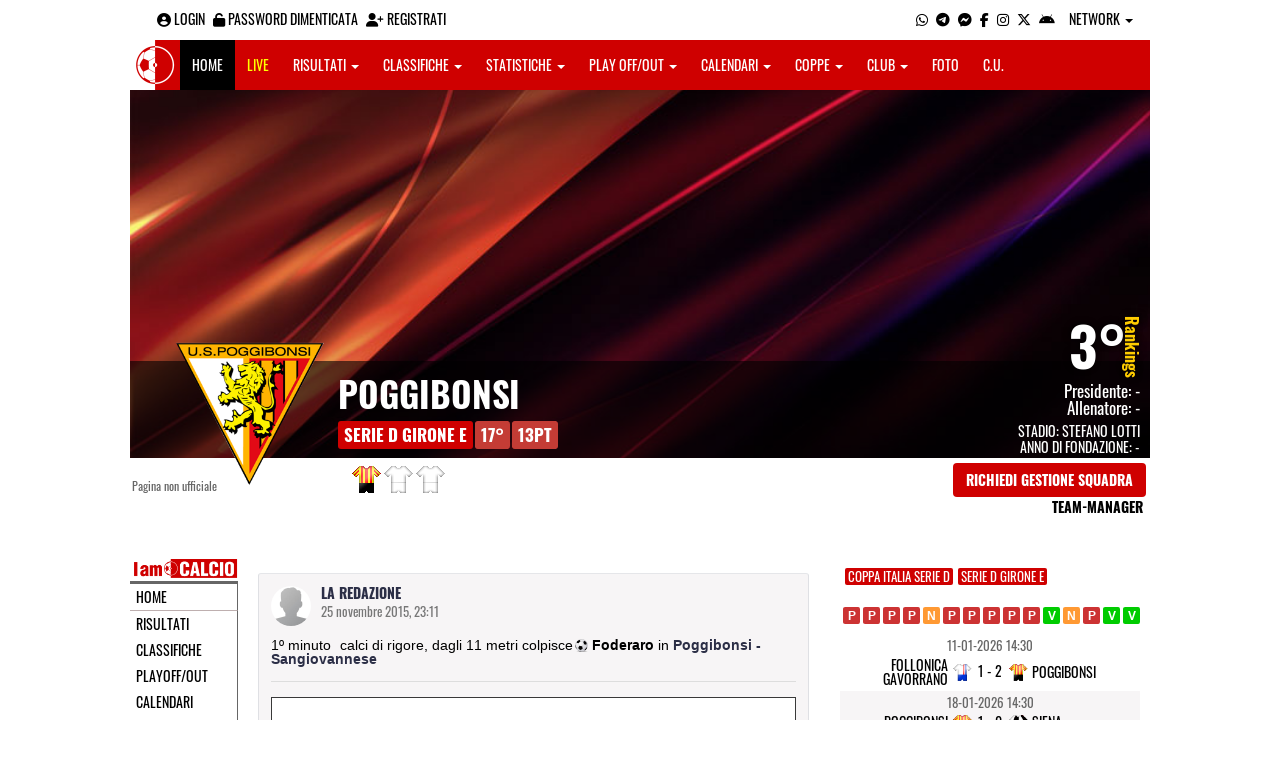

--- FILE ---
content_type: text/html; charset=UTF-8
request_url: https://foggia.iamcalcio.it/social/squadre/386/poggibonsi/permalink-108446.html
body_size: 5970
content:
<!DOCTYPE html><html lang="it"><head><script async src="https://www.googletagmanager.com/gtag/js?id=G-7CLCKJ1X36"></script><script src="https://static.iamcalcio.it/engine/js/gtag.js"></script><meta name="theme-color" content="#cf0000" /><base href="https://foggia.iamcalcio.it/" /><meta charset="utf-8" /><meta http-equiv="X-UA-Compatible" content="IE=edge" /><meta name="viewport" content="width=device-width, initial-scale=1.0" /><link rel="manifest" href="manifest.php"><meta http-equiv="refresh" content="300" /><title>Dagli 11 metri colpisceFoderaro in Poggibonsi - Sangiovannese - I AM CALCIO FOGGIA</title><meta name="description" content="I am Calcio, social magazine sul mondo del calcio. Classifiche, pronostici e risultati in tempo reale"><meta name="keywords" content="calcio, notizie, social, allenatore, calciatore, preparatore, dirigente, presidente, fotografo, redattore, arbitro, risultati, diretta, live, pronostici, calendario, classifica, supporter, tifoso, mister" /><meta property="fb:app_id" content="171583553049909" /><link href="https://media5.iamcalcio.it/_repository/favicon/foggia.favicon.ico" rel="icon" type="image/x-icon" /><link rel="apple-touch-icon" href="https://media5.iamcalcio.it/_repository/apple-touch/foggia.apple-touch.png" /><link rel="alternate" type="application/rss+xml" title="I AM CALCIO FOGGIA" href="https://foggia.iamcalcio.it/rss/news/" /><style>:root{--main-bg-color: #cf0000; --main-font-color: #ffffff;}</style><link href="https://static.iamcalcio.it/engine/assets-cached/iac_9d85bf788898fb9df8e2f2468fcb45c7.css" rel="stylesheet" type="text/css" /><link href="https://static.iamcalcio.it/engine/assets-cached/iac_048305fd096b6d82da9ec967a74c1c33.css" rel="stylesheet" type="text/css" /><script async src="https://www.googletagservices.com/tag/js/gpt.js"></script><script data-ad-client="ca-pub-1271695306484538" async src="https://pagead2.googlesyndication.com/pagead/js/adsbygoogle.js"></script></head><body class="reduced" data-network="75"><div class="container container-main-wbn"><nav id="topbar"><ul class="pull-left"><li><form class="form-inline" method="post"><div class="form-group"><input name="user" type="text" class="form-control" placeholder="nickname" required></div> <div class="form-group"><input name="pass" type="password" class="form-control" placeholder="password" required></div> <button type="submit" class="btn btn-default"><i class="fa-solid fa-user"></i> Accedi</button></form></li><li><a class="login-button" href="#"><i class="fa-solid fa-user-circle" aria-hidden="true" title="Effettua il login"></i> Login</a></li><li><a href="forgot_password.html"><i class="fa-solid fa-unlock" title="Password dimenticata?"></i> Password dimenticata</a></li><li><a href="registrazione.html"><i class="fa-solid fa-user-plus"></i> Registrati</a></li></ul><ul class="pull-right"><li><a class="socialIcons whatsapp" href="https://api.whatsapp.com/send?phone=3333986777" title="Contatta I AM CALCIO FOGGIA su WhatsApp" target="_blank"><i class="fa-brands fa-whatsapp"></i></a></li><li><a class="socialIcons telegram" href="https://t.me/+393333986777" title="Contatta I AM CALCIO FOGGIA su Telegram"  target="_blank"><i class="fa-brands fa-telegram-plane"></i></a></li><li><a class="socialIcons messenger" href="https://www.messenger.com/t/iamcalcio.foggia/" title="Contatta I AM CALCIO FOGGIA su Messenger" target="_blank"><i class="fa-brands fa-facebook-messenger"></i></a></li><li><a class="socialIcons facebook" href="https://www.facebook.com/iamcalcio.foggia/" title="Visita I AM CALCIO FOGGIA su Facebook" target="_blank"><i class="fa-brands fa-facebook-f"></i></a></li><li><a class="socialIcons instagram" href="https://www.instagram.com/iamcalcio/" title="Visita I AM CALCIO FOGGIA su Instagram" target="_blank"><i class="fa-brands fa-instagram"></i></a></li><li><a class="socialIcons twitter" href="https://twitter.com/iamcalciofoggia" title="Visita I AM CALCIO FOGGIA su Twitter" target="_blank"><i class="fa-brands fa-x-twitter"></i></a></li><li><a href="#" id="download-app-header" class="socialIcons app-android" title="App I AM CALCIO per Android" target="_blank"><i class="fa-brands fa-android"></i></a></li><li class="dropdown networks-list"><a href="#" class="dropdown-toggle" data-toggle="dropdown" role="button" aria-haspopup="true" aria-expanded="false">Network <span class="caret"></span></a><ul class="dropdown-menu"><li class="network-italia"><a href="https://iamcalcio.it">Italia</a></li><li><a href="https://alessandria.iamcalcio.it">Alessandria</a></li><li><a href="https://aosta.iamcalcio.it">Aosta</a></li><li><a href="https://asti.iamcalcio.it">Asti</a></li><li><a href="https://avellino.iamcalcio.it">Avellino</a></li><li><a href="https://bari.iamcalcio.it">Bari</a></li><li><a href="https://bat.iamcalcio.it">Bat</a></li><li><a href="https://benevento.iamcalcio.it">Benevento</a></li><li><a href="https://biella.iamcalcio.it">Biella</a></li><li><a href="https://brindisi.iamcalcio.it">Brindisi</a></li><li><a href="https://campobasso.iamcalcio.it">Campobasso</a></li><li><a href="https://caserta.iamcalcio.it">Caserta</a></li><li><a href="https://catanzaro.iamcalcio.it">Catanzaro</a></li><li><a href="https://cosenza.iamcalcio.it">Cosenza</a></li><li><a href="https://crotone.iamcalcio.it">Crotone</a></li><li><a href="https://cuneo.iamcalcio.it">Cuneo</a></li><li><a href="https://foggia.iamcalcio.it">Foggia</a></li><li><a href="https://isernia.iamcalcio.it">Isernia</a></li><li><a href="https://lecce.iamcalcio.it">Lecce</a></li><li><a href="https://matera.iamcalcio.it">Matera</a></li><li><a href="https://napoli.iamcalcio.it">Napoli</a></li><li><a href="https://novara.iamcalcio.it">Novara</a></li><li><a href="https://potenza.iamcalcio.it">Potenza</a></li><li><a href="https://reggiocalabria.iamcalcio.it">Reggio Calabria</a></li><li><a href="https://salerno.iamcalcio.it">Salerno</a></li><li><a href="https://taranto.iamcalcio.it">Taranto</a></li><li><a href="https://torino.iamcalcio.it">Torino</a></li><li><a href="https://vco.iamcalcio.it">Vco</a></li><li><a href="https://vercelli.iamcalcio.it">Vercelli</a></li><li><a href="https://vibovalentia.iamcalcio.it">Vibo Valentia</a></li></ul></li></ul></nav><nav id="topmenu" class="navbar navbar-default topmenu container navbar-fixed-top"><div><div class="navbar-header"><a class="navbar-brand visible-lg" href="/"><img src="https://media5.iamcalcio.it/logos/brand.png" alt="logo I AM CALCIO Foggia" title="I AM CALCIO Foggia" /></a><a class="navbar-brand visible-xs" href="/"><img src="https://media5.iamcalcio.it/logos/logo-navbar_75.png" alt="logo I AM CALCIO Foggia" title="I AM CALCIO Foggia" /></a><button type="button" class="navbar-toggle collapsed" data-toggle="collapse" data-target="#bs-example-navbar-collapse-1" aria-expanded="false"><span class="sr-only">Toggle navigation</span><span class="icon-bar"></span><span class="icon-bar"></span><span class="icon-bar"></span></button><ul class="nav navbar-nav pull-right nocollapse onlymobile"><li class="red"><a href="dirette.html">Live</a></li></ul></div><div class="collapse navbar-collapse" id="bs-example-navbar-collapse-1"><ul class="nav navbar-nav"><li id="item_topmenu_home"><a title="Homepage" href="/">Home</a></li><li id="item_topmenu_dirette" class="yellow"><a title="Risultati in tempo reale" href="dirette.html">Live</a></li><li id="item_topmenu_risultati"><a title="Risultati" class="dropdown-toggle" data-toggle="dropdown" href="#">Risultati <span class="caret"></span></a><ul class="dropdown-menu multi-level"><li><a title="Risultati Serie A" href="risultati/3/serie-a/">Serie A</a></li><li><a title="Risultati Serie C Girone C" href="risultati/934/serie-c-girone-c/">Serie C Girone C</a></li><li><a title="Risultati Serie D Girone H" href="risultati/27/serie-d-girone-h/">Serie D Girone H</a></li><li><a title="Risultati Eccellenza" href="risultati/309/eccellenza/">Eccellenza</a></li><li><a title="Risultati Promozione Girone A" href="risultati/307/promozione-girone-a/">Promozione Girone A</a></li><li><a title="Risultati Prima Categoria Girone A" href="risultati/311/1a-categoria-girone-a/">Prima Categoria Girone A</a></li><li><a title="Risultati Seconda Categoria Girone A" href="risultati/313/2a-categoria-girone-a/">Seconda Categoria Girone A</a></li><li><a title="Risultati Terza Categoria" href="risultati/315/terza-categoria/">Terza Categoria</a></li></ul></li><li id="item_topmenu_classifiche"><a title="Classifiche" class="dropdown-toggle" data-toggle="dropdown" href="#">Classifiche <span class="caret"></span></a><ul class="dropdown-menu multi-level"><li><a title="Classifica Serie A" href="classifiche/3/serie-a/">Serie A</a></li><li><a title="Classifica Serie C Girone C" href="classifiche/934/serie-c-girone-c/">Serie C Girone C</a></li><li><a title="Classifica Serie D Girone H" href="classifiche/27/serie-d-girone-h/">Serie D Girone H</a></li><li><a title="Classifica Eccellenza" href="classifiche/309/eccellenza/">Eccellenza</a></li><li><a title="Classifica Promozione Girone A" href="classifiche/307/promozione-girone-a/">Promozione Girone A</a></li><li><a title="Classifica Prima Categoria Girone A" href="classifiche/311/1a-categoria-girone-a/">Prima Categoria Girone A</a></li><li><a title="Classifica Seconda Categoria Girone A" href="classifiche/313/2a-categoria-girone-a/">Seconda Categoria Girone A</a></li><li><a title="Classifica Terza Categoria" href="classifiche/315/terza-categoria/">Terza Categoria</a></li></ul></li><li id="item_topmenu_statistiche"><a title="Statistiche Giocatori" class="dropdown-toggle" data-toggle="dropdown" href="#">Statistiche <span class="caret"></span></a><ul class="dropdown-menu multi-level"><li class="dropdown-submenu"><a title="Marcatori" href="#" class="dropdown-toggle" data-toggle="dropdown">Marcatori</a><ul class="dropdown-menu"><li><a title="Classifica marcatori" href="classifica-marcatori/3/serie-a/">Serie A</a></li></ul></li></ul></li><li id="item_topmenu_playoff_playout"><a title="Play off Play out" class="dropdown-toggle" data-toggle="dropdown" href="#">Play off/out <span class="caret"></span></a><ul class="dropdown-menu multi-level"><li><a title="Play off Play out Serie C" href="serie-c-playoff-playout/1426/">Serie C</a></li><li><a title="Play off Play out Serie D" href="serie-d-playoff-playout/485/">Serie D</a></li><li><a title="Play off Play out Eccellenza Nazionale" href="eccellenza-nazionale-playoff-playout/491/">Eccellenza Nazionale</a></li><li><a title="Play off Play out Eccellenza Puglia" href="eccellenza-puglia-playoff-playout/1439/">Eccellenza Puglia</a></li><li><a title="Play off Play out Promozione" href="promozione-playoff-playout/1442/">Promozione</a></li><li><a title="Play off Play out 1ª Categoria" href="1a-categoria-playoff-playout/1467/">1ª Categoria</a></li><li><a title="Play off Play out 2ª Categoria" href="2a-categoria-playoff-playout/1471/">2ª Categoria</a></li><li><a title="Play off Play out 3ª Categoria" href="3a-categoria-playoff-playout/1459/">3ª Categoria</a></li></ul></li><li id="item_topmenu_calendari"><a title="Calendari" class="dropdown-toggle" data-toggle="dropdown" href="#">Calendari <span class="caret"></span></a><ul class="dropdown-menu multi-level"><li><a title="Calendario Serie A" href="calendari/3/serie-a/">Serie A</a></li><li><a title="Calendario Serie C Girone C" href="calendari/934/serie-c-girone-c/">Serie C Girone C</a></li><li><a title="Calendario Serie D Girone H" href="calendari/27/serie-d-girone-h/">Serie D Girone H</a></li><li><a title="Calendario Eccellenza" href="calendari/309/eccellenza/">Eccellenza</a></li><li><a title="Calendario Promozione Girone A" href="calendari/307/promozione-girone-a/">Promozione Girone A</a></li><li><a title="Calendario Prima Categoria Girone A" href="calendari/311/1a-categoria-girone-a/">Prima Categoria Girone A</a></li><li><a title="Calendario Seconda Categoria Girone A" href="calendari/313/2a-categoria-girone-a/">Seconda Categoria Girone A</a></li><li><a title="Calendario Terza Categoria" href="calendari/315/terza-categoria/">Terza Categoria</a></li></ul></li><li id="item_topmenu_coppe"><a title="Coppe" class="dropdown-toggle" data-toggle="dropdown" href="#">Coppe <span class="caret"></span></a><ul class="dropdown-menu multi-level"><li><a title="Coppa Champions League" href="champions-league-coppe/411/">Champions League</a></li><li><a title="Coppa Europa League" href="europa-league-coppe/1148/">Europa League</a></li><li><a title="Coppa Conference League" href="conference-league-coppe/2221/">Conference League</a></li><li><a title="Coppa Qualificazioni Mondiali" href="qualificazioni-mondiali-coppe/1654/">Qualificazioni Mondiali</a></li><li><a title="Coppa Coppa Italia" href="coppa-italia-coppe/493/">Coppa Italia</a></li><li><a title="Coppa Supercoppa Serie C" href="supercoppa-serie-c-coppe/1429/">Supercoppa Serie C</a></li><li><a title="Coppa Coppa Italia Serie C" href="coppa-italia-serie-c-coppe/402/">Coppa Italia Serie C</a></li><li><a title="Coppa Coppa Italia Serie D" href="coppa-italia-serie-d-coppe/523/">Coppa Italia Serie D</a></li><li><a title="Coppa Poule Scudetto Serie D" href="poule-scudetto-serie-d-coppe/590/">Poule Scudetto Serie D</a></li><li><a title="Coppa Coppa Italia Dilettanti" href="coppa-italia-dilettanti-coppe/401/">Coppa Italia Dilettanti</a></li><li><a title="Coppa Coppa Italia Eccellenza Puglia" href="coppa-italia-eccellenza-puglia-coppe/1136/">Coppa Italia Eccellenza Puglia</a></li><li><a title="Coppa Coppa Italia Promozione Puglia" href="coppa-italia-promozione-puglia-coppe/1137/">Coppa Italia Promozione Puglia</a></li><li><a title="Coppa Coppa Puglia" href="coppa-puglia-coppe/1261/">Coppa Puglia</a></li><li><a title="Coppa Coppa di Capitanata" href="coppa-di-capitanata-coppe/1500/">Coppa di Capitanata</a></li></ul></li><li id="item_topmenu_performance"><a title="Club" class="dropdown-toggle" data-toggle="dropdown" href="#">Club <span class="caret"></span></a><ul class="dropdown-menu multi-level"><li><a title="Performance stagionale" href="performance/75/">Performance stagionale</a></li><li><a title="Top 10 del mese" href="top10/75/10-2025.html">Top 10 del mese</a></li></ul></li><li id="item_topmenu_foto"><a title="Foto" href="archivio-foto.html">Foto</a></li><li id="item_topmenu_comunicati"><a title="Comunicati stampa" href="comunicati/">C.U.</a></li></ul></div></div></nav><header id="socialHeader"><section id="cover"><figure class="cover"><img id="coverPreview" src="https://media5.iamcalcio.it/upload/covers_default/coper_11.jpg" alt=""></figure><div class="clubDetails"><div class="details"><figure class="clubAvatar"><img id="avatarClub" src="https://media5.iamcalcio.it/colors/badges/realsize/popular/poggibonsi.png" alt=""/></figure><div class="infoClub"><span class="fullname"><a href="social/squadre/386/poggibonsi/">Poggibonsi</a></span><span class="label"><a href="classifiche/24/serie-d-girone-e/2025-2026.html" target="_blank">Serie D Girone E</a></span><span class="label important rankings_status">17&deg;</span><span class="label important rankings_status">13pt</span></div><div class="info2Club"><span class="performanceRankings"> <a href="performance/75/2025-2026.html" target="_blank">3&deg;</a><span class="rankingsTitle">Rankings</span></span><span class="role">Presidente: <a href="#">-</a></span><span class="couch">Allenatore: <a href="#">-</a></span><span class="class">Stadio: <a href="#">Stefano Lotti</a></span><span class="club">Anno di fondazione: -</span></div></div><div class="certified">Pagina non ufficiale</div><div class="settings"><div><span class="shirts"><img src="https://media5.iamcalcio.it/colors/uniforms/others/t_33.png" alt="" /><img src="https://media5.iamcalcio.it/colors/uniforms/others/t_127.png" alt="" /><img src="https://media5.iamcalcio.it/colors/uniforms/others/default.png" alt="" /></span></div><div><a href="accedi.html" class="btn">Richiedi gestione squadra</a><span class="listTeamManagerInClub"><span>Team-Manager</span></span></div></div></div></section></header><div class="row bg-white margin-bottom-10"><div class="col-md-12 leaderboard"><div data-tag="BANNER_H1_PUSHBAR" data-network="foggia" data-ref="div-gpt-ad-1659347325163-0" id="div-gpt-ad-1659347325163-0" data-slot="/4002086/IAM_ITA_970x90" data-square="[[970,90],[970,250]]" data-where="desktop-altre" class="googlepubads"></div></div></div><section id="wrapper"><nav id="mainmenu"><a class="logo_live" href="https://foggia.iamcalcio.it/" target="_blank"><img width="108" src="https://media5.iamcalcio.it/_repository/loghi/foggia.logo.png" alt="I AM CALCIO FOGGIA"></a><ul><li><a href="/">Home</a></li><li><a href="risultati/">Risultati</a></li><li><a href="classifiche/">Classifiche</a></li><li><a href="playoff-playout/">Playoff/out</a></li><li><a href="calendari/">Calendari</a></li><li><a href="coppe/">Coppe</a></li><li><a href="dirette.html">Dirette</a></li><li><a href="infinite.html">Cronaca Live</a></li><li><a href="archivio-foto.html">Foto</a></li><li class="active"><a href="social/squadre/386/poggibonsi/">Bacheca</a></li><li><a href="social/squadre/386/poggibonsi/rosa.html">Rosa</a></li><li><a href="social/squadre/386/poggibonsi/staff-tecnico.html">Staff Tecnico</a></li><li><a href="social/squadre/386/poggibonsi/preparatori.html">Preparatori</a></li><li><a href="social/squadre/386/poggibonsi/organigramma.html">Organigramma</a></li><li><a href="social/squadre/386/poggibonsi/dati-societa.html">Dati società</a></li><li><a href="social/squadre/386/poggibonsi/storia.html">Storia</a></li><li><a href="social/squadre/386/poggibonsi/calciomercato.html">Calciomercato</a></li></ul></nav><section id="socialWallClub" data-club="386" data-rel-href="https://foggia.iamcalcio.it/_inc/"><article><figure><img src="https://static.iamcalcio.it/engine/images//default.m.jpg" alt=""/><figcaption><a href="#" class="userFullName">La Redazione</a><time datetime="2015-11-25">25 Novembre 2015, 23:11</time></figcaption></figure><span class="minute"> 1&ordm; minuto</span> <span class="half"> calci di rigore</span>,<strong class="card penalty"> <em class="penalty"> dagli 11 metri colpisce</em> Foderaro</strong>  in <a href="https://foggia.iamcalcio.it/diretta-live-tabellino/poggibonsi-sangiovannese/154223.html" target="_blank"> Poggibonsi - Sangiovannese</a> <aside></aside><footer><section class="comments"></section><form class="inactive" action="https://foggia.iamcalcio.it/accedi.html" method="post"><textarea class="writeComment" name="writeComment" cols="80" rows="2" style="height: 30px;"></textarea><span class="spanCommentClub"><input type="submit" class="publishCommentClub" name="publishCommentClub" value="commenta" /></span></form></footer></article></section><aside id="layer"><div class="seasons"><a class="sticker" href="social/squadre/386/poggibonsi/tabellini/5974/fase-finale.html">Coppa Italia Serie D</a><a class="sticker" href="social/squadre/386/poggibonsi/tabellini/5969/serie-d-girone-e.html">Serie D Girone E</a></div><div data-tag="BANNER_DX1" data-network="foggia" data-ref="" id="" data-slot="/4002086/IAC_ITA_300x250_1[300,250]div-gpt-ad-1659435154651-0" data-square="" data-where="desktop-altre" class="googlepubads"></div><div class="trend"><a href="diretta-live-tabellino/poggibonsi-prato/450268.html" title="1:2 (Poggibonsi - Prato) 05.10.2025" class="loser" target="_blank"></a><a href="diretta-live-tabellino/foligno-poggibonsi/450275.html" title="3:1 (Foligno - Poggibonsi) 12.10.2025" class="loser" target="_blank"></a><a href="diretta-live-tabellino/poggibonsi-san-donato-tavarnelle/450286.html" title="0:1 (Poggibonsi - San Donato Tavarnelle) 19.10.2025" class="loser" target="_blank"></a><a href="diretta-live-tabellino/grosseto-poggibonsi/450295.html" title="3:1 (Grosseto - Poggibonsi) 26.10.2025" class="loser" target="_blank"></a><a href="diretta-live-tabellino/poggibonsi-seravezza/450304.html" title="1:1 (Poggibonsi - Seravezza) 02.11.2025" class="pair" target="_blank"></a><a href="diretta-live-tabellino/sporting-trestina-poggibonsi/450318.html" title="1:0 (Sporting Trestina - Poggibonsi) 09.11.2025" class="loser" target="_blank"></a><a href="diretta-live-tabellino/poggibonsi-aquila-montevarchi/450321.html" title="0:1 (Poggibonsi - Aquila Montevarchi) 16.11.2025" class="loser" target="_blank"></a><a href="diretta-live-tabellino/orvietana-poggibonsi/450331.html" title="4:0 (Orvietana - Poggibonsi) 23.11.2025" class="loser" target="_blank"></a><a href="diretta-live-tabellino/poggibonsi-camaiore/450340.html" title="1:2 (Poggibonsi - Camaiore) 30.11.2025" class="loser" target="_blank"></a><a href="diretta-live-tabellino/tau-calcio-altopascio-poggibonsi/450354.html" title="2:1 (Tau Calcio Altopascio - Poggibonsi) 07.12.2025" class="loser" target="_blank"></a><a href="diretta-live-tabellino/poggibonsi-cannara/450358.html" title="3:2 (Poggibonsi - Cannara) 14.12.2025" class="winner" target="_blank"></a><a href="diretta-live-tabellino/scandicci-poggibonsi/450369.html" title="1:1 (Scandicci - Poggibonsi) 21.12.2025" class="pair" target="_blank"></a><a href="diretta-live-tabellino/poggibonsi-terranuova-traiana/450380.html" title="0:1 (Poggibonsi - Terranuova Traiana) 04.01.2026" class="loser" target="_blank"></a><a href="diretta-live-tabellino/follonica-gavorrano-poggibonsi/450386.html" title="1:2 (Follonica Gavorrano - Poggibonsi) 11.01.2026" class="winner" target="_blank"></a><a href="diretta-live-tabellino/poggibonsi-siena/450397.html" title="1:0 (Poggibonsi - Siena) 18.01.2026" class="winner" target="_blank"></a></div><table class="turn"><tr><td colspan="3" class="kickoff"><span class="date_dmY">11-01-2026</span><span class="date_Hi">14:30</span></td></tr><tr><td class="club clubHome" style="background-image:url(https://media5.iamcalcio.it/colors/uniforms/others/t_1114.png)"><a href="#">Follonica Gavorrano</a><span></span></td><td class="aside"><a href="diretta-live-tabellino/follonica-gavorrano-poggibonsi/450386.html" title="vai al tabellino" target="_blank">1 - 2</a></td><td class="club clubVisitors" style="background-image:url(https://media5.iamcalcio.it/colors/uniforms/others/t_33.png)"><a href="#">Poggibonsi</a><span></span></td></tr><tr><td colspan="3" class="kickoff gray"><span class="date_dmY">18-01-2026</span><span class="date_Hi">14:30</span></td></tr><tr><td class="club clubHome gray" style="background-image:url(https://media5.iamcalcio.it/colors/uniforms/others/t_33.png)"><a href="#">Poggibonsi</a><span></span></td><td class="aside gray"><a href="diretta-live-tabellino/poggibonsi-siena/450397.html" title="vai al tabellino" target="_blank">1 - 0</a></td><td class="club clubVisitors gray" style="background-image:url(https://media5.iamcalcio.it/colors/uniforms/others/t_9033.png)"><a href="#">Siena</a><span></span></td></tr><tr><td colspan="3" class="kickoff"><span class="date_dmY">25-01-2026</span><span class="date_Hi">15:00</span></td></tr><tr><td class="club clubHome" style="background-image:url(https://media5.iamcalcio.it/colors/uniforms/others/t_136.png)"><a href="#">Vivi Altotevere Sansepolcro</a><span></span></td><td class="aside"><a href="diretta-live-tabellino/vivi-altotevere-sansepolcro-poggibonsi/450404.html" title="vai al tabellino" target="_blank"> - </a></td><td class="club clubVisitors" style="background-image:url(https://media5.iamcalcio.it/colors/uniforms/others/t_33.png)"><a href="#">Poggibonsi</a><span></span></td></tr><tr><td colspan="3" class="kickoff gray"><span class="date_dmY">01-02-2026</span><span class="date_Hi">15:00</span></td></tr><tr><td class="club clubHome gray" style="background-image:url(https://media5.iamcalcio.it/colors/uniforms/others/t_33.png)"><a href="#">Poggibonsi</a><span></span></td><td class="aside gray"><a href="diretta-live-tabellino/poggibonsi-ghiviborgo/450411.html" title="vai al tabellino" target="_blank"> - </a></td><td class="club clubVisitors gray" style="background-image:url(https://media5.iamcalcio.it/colors/uniforms/others/t_1305.png)"><a href="#">Ghiviborgo</a><span></span></td></tr></table><div data-tag="BANNER_DX2" data-network="foggia" data-ref="div-gpt-ad-1659435251895-0" id="div-gpt-ad-1659435251895-0" data-slot="/4002086/IAC_ITA_300x250_2" data-square="[300,250]" data-where="desktop-altre" class="googlepubads"></div><section id="playersList"><h2><a href="social/squadre/386/poggibonsi/rosa.html">Rosa Poggibonsi</a></h2><nav><ul class="goalie"><li><span></span> <a href="statistiche-giocatore/bruni-michelangelo/89195/24/serie-d-girone-e/2025-2026.html">Bruni</a></li></ul><ul class="defender"><li><span></span> <a href="statistiche-giocatore/rocchetti-lorenzo/89073/24/serie-d-girone-e/2025-2026.html">Rocchetti</a></li><li><span></span> <a href="statistiche-giocatore/cecchi-tommaso/95859/24/serie-d-girone-e/2025-2026.html">Cecchi</a></li><li><span></span> <a href="statistiche-giocatore/de-santis-alessandro/61333/24/serie-d-girone-e/2025-2026.html">De Santis</a></li></ul><ul class="midfielder"><li><span></span> <a href="statistiche-giocatore/mazzolli-federico/24225/24/serie-d-girone-e/2025-2026.html">Mazzolli</a></li></ul><ul class="attacker"><li><span></span> <a href="statistiche-giocatore/motti-matteo/48316/24/serie-d-girone-e/2025-2026.html">Motti</a></li><li><span></span> <a href="statistiche-giocatore/saccardi-leonardo/46590/24/serie-d-girone-e/2025-2026.html">Saccardi</a></li></ul><ul class="others"></ul></nav></section><ul id="managers"><li class="title"><a href="social/squadre/386/poggibonsi/staff-tecnico.html">Staff Tecnico</a></li><li class="title"><a href="social/squadre/386/poggibonsi/preparatori.html">Preparatori</a></li><li></li><li class="title"><a href="social/squadre/386/poggibonsi/organigramma.html">Organigramma</a></li></ul><div id="privacyPolicy"><p><a href="#" id="download-app-footer" title="App I AM CALCIO per Android"><img alt="App I AM CALCIO per Android" src="https://static.iamcalcio.it/engine/images/btn_webapp.png" /></a> <a target="_blank" href="https://foggia.iamcalcio.it/widget-classifiche-risultati-squadre-calcio.html"><img alt="Widget classifiche e risultati" src="https://static.iamcalcio.it/engine/images/btn_widget.png"></a></p><div data-tag="BANNER_DX3" data-network="foggia" data-ref="div-gpt-ad-1659435272085-0" id="div-gpt-ad-1659435272085-0" data-slot="/4002086/IAC_ITA_300x250_3" data-square="[300,250]" data-where="desktop-altre" class="googlepubads"></div><p><a href="note_legali.html" title="Note legali">Note legali</a> - <a href="privacy.html" title="Privacy">Privacy</a> - <a href="contatti.html" title="Contatti">Contatti</a> - <a href="pubblicita.html" title="Pubblicit&agrave;">Pubblicit&agrave;</a> - <a href="chi_siamo.html" title="Chi siamo">Chi siamo</a> - <a href="segnala-abuso.html" title="Segnala abuso">Segnala abuso</a></p><p>I AM CALCIO è una testata giornalistica quotidiana registrata presso il Tribunale di Benevento con autorizzazione n. 08/13. Iscrizione al ROC n. 17031.</p><p><a href="https://www.mindthelab.it/" title="Mind the Lab" target="_blank">Mind the Lab</a> - P.IVA 01377360621 - Tutti i diritti riservati.</p></div></aside></section></div><script src="https://static.iamcalcio.it/engine/js/jquery.js"></script><script src="https://static.iamcalcio.it/engine/assets-cached/iac_794cce68f74af4ae95d61298c03e02c3.js"></script><script src="https://static.iamcalcio.it/engine/js/bootstrap.min.js?v=20240710.01"></script><script src="https://static.iamcalcio.it/engine/js/club.booking.js?v=20240710.01"></script><script src="https://static.iamcalcio.it/engine/js/social.common.js?v=20240710.01"></script><script src="https://static.iamcalcio.it/engine/js/jquery.textarea.autosize.js?v=20240710.01"></script><script src="https://static.iamcalcio.it/engine/js/social.wall.clubs.js?v=20240710.01"></script><script src="https://static.iamcalcio.it/engine/js/jquery.confirm.js?v=20240710.01"></script><script src="https://static.iamcalcio.it/engine/js/clever.js?v=20240710.01"></script><div data-tag="BANNER_SKIN" data-network="foggia" data-ref="div-gpt-ad-1655735888450-0" id="div-gpt-ad-1655735888450-0" data-slot="/4002086/IAM_SKIN_1x1" data-square="[1920,1080]" data-where="skin" class="googlepubadsskin"></div></body></html>

--- FILE ---
content_type: text/html; charset=utf-8
request_url: https://www.google.com/recaptcha/api2/aframe
body_size: 267
content:
<!DOCTYPE HTML><html><head><meta http-equiv="content-type" content="text/html; charset=UTF-8"></head><body><script nonce="sLDWoOmfOPgrAHn77i8q7Q">/** Anti-fraud and anti-abuse applications only. See google.com/recaptcha */ try{var clients={'sodar':'https://pagead2.googlesyndication.com/pagead/sodar?'};window.addEventListener("message",function(a){try{if(a.source===window.parent){var b=JSON.parse(a.data);var c=clients[b['id']];if(c){var d=document.createElement('img');d.src=c+b['params']+'&rc='+(localStorage.getItem("rc::a")?sessionStorage.getItem("rc::b"):"");window.document.body.appendChild(d);sessionStorage.setItem("rc::e",parseInt(sessionStorage.getItem("rc::e")||0)+1);localStorage.setItem("rc::h",'1769150624074');}}}catch(b){}});window.parent.postMessage("_grecaptcha_ready", "*");}catch(b){}</script></body></html>

--- FILE ---
content_type: application/javascript; charset=utf-8
request_url: https://fundingchoicesmessages.google.com/f/AGSKWxXLo7heSif1_dpHh2I4n2Qdvp4vdy16jdCrBIEUTs_2BEbIk-xzonV2drUf9NKOK0rebYA6b-FI_6MJIIwTSQaGqU1sE-Ax1bxjZz13ddjZfolMcjPMBYsmQN54YkAkpeyk1Puax744EAXxP1bgIxPsoUOqqZHNztEd9-YLWZ7Ct835PqxjBk-rH6mi/_?img_adv=/adxcm_/ht.js?site_/adsearch./ad_960x90_
body_size: -1288
content:
window['473e4b30-5ef2-4d28-a11a-7cf28e7b5773'] = true;